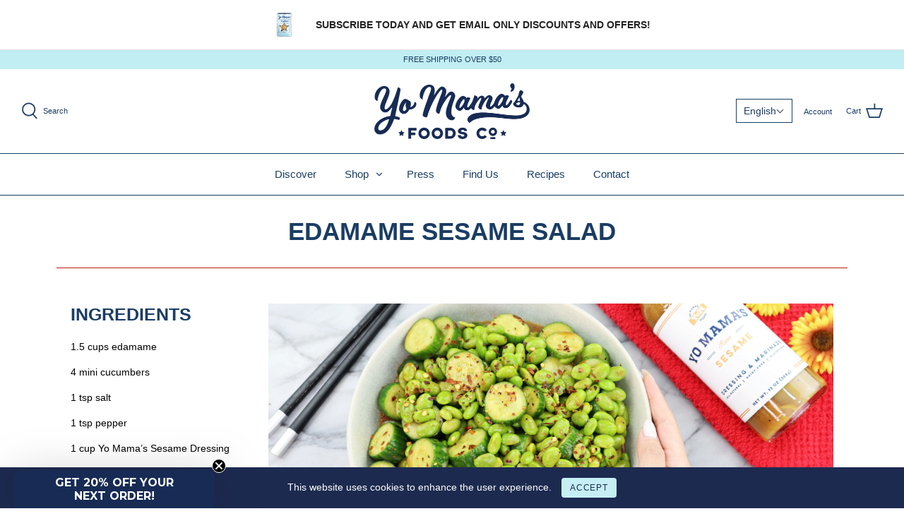

--- FILE ---
content_type: text/html; charset=utf-8
request_url: https://www.google.com/recaptcha/api2/aframe
body_size: 268
content:
<!DOCTYPE HTML><html><head><meta http-equiv="content-type" content="text/html; charset=UTF-8"></head><body><script nonce="lIynz3JN69Fd5ZRqfgGH4A">/** Anti-fraud and anti-abuse applications only. See google.com/recaptcha */ try{var clients={'sodar':'https://pagead2.googlesyndication.com/pagead/sodar?'};window.addEventListener("message",function(a){try{if(a.source===window.parent){var b=JSON.parse(a.data);var c=clients[b['id']];if(c){var d=document.createElement('img');d.src=c+b['params']+'&rc='+(localStorage.getItem("rc::a")?sessionStorage.getItem("rc::b"):"");window.document.body.appendChild(d);sessionStorage.setItem("rc::e",parseInt(sessionStorage.getItem("rc::e")||0)+1);localStorage.setItem("rc::h",'1768771721534');}}}catch(b){}});window.parent.postMessage("_grecaptcha_ready", "*");}catch(b){}</script></body></html>